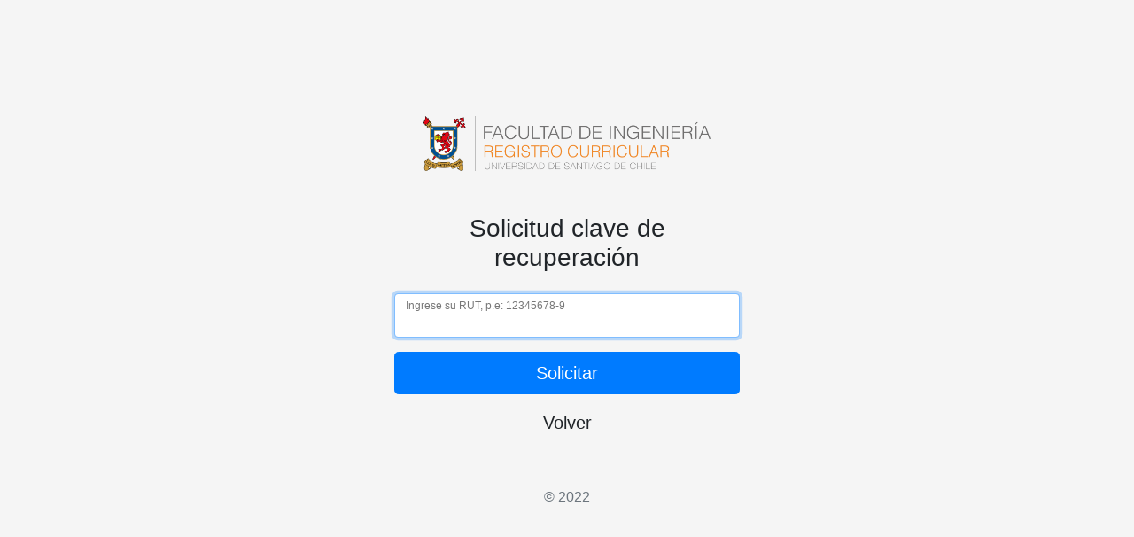

--- FILE ---
content_type: text/html;charset=UTF-8
request_url: https://loa.usach.cl/intranetfing/solicitudclave.jsp?usr=estudiante
body_size: 5311
content:
<!DOCTYPE html>




<html lang="es-419">
    <head>
        <meta charset="utf-8" />
        <meta http-equiv="X-UA-Compatible" content="IE=edge" />
        <meta name="viewport" content="width=device-width, initial-scale=1, shrink-to-fit=no"  />

        <meta http-equiv="Content-Type" content="text/html; charset=utf-8" />
        <meta name="description" content="Sistema Intranet Facultad de Ingeniería">
        <meta name="author" content="Facultad de Ingeniería - USACH">

        <title>Intranet LOA - Facultad de Ingenier&iacute;a</title>

        <link rel="stylesheet" type="text/css" href="/intranetfing/static/bootstrap/4.6.1/css/bootstrap.min.css" crossorigin="anonymous" />

        <link rel="stylesheet" href="/intranetfing/static/line-awesome/1.3.0/css/line-awesome.min.css">
        <link href="https://fonts.googleapis.com/css?family=Open+Sans&display=swap" rel="stylesheet" />        

        <link rel="stylesheet" type="text/css" href="/intranetfing/static/local/css/form-signin-v2.css" />
        <style type="text/css">
            #rules-password { list-style: none; }
        </style>
    </head>

    <body>
        <form class="form-signin" id="form-solicitud-clave" action="#" autocomplete="off">
            <div class="text-center mb-4">
                <img class="mb-4" src="/intranetfing/static/images/logo_registro.png" alt="Logo" width="324" height="62" />
            </div>
            <div class="text-center mb-4">
                <h1 class="h3 mb-3 font-weight-normal">Solicitud clave de recuperación</h1>
            </div>

            <div class="form-label-group">
                <input type="text" id="rut" name="rut" class="form-control" data-rule-required="true" data-msg-required="Ingrese su rut" data-rule-rutdv="true" autofocus>
                <label for="clave-actual">Ingrese su RUT, p.e: 12345678-9</label>
            </div>
            
            <input type="hidden" name="usr" value="AL"/>
            <input type="hidden" name="ks" value="0"/>
            <button class="btn btn-lg btn-primary btn-block" type="submit">Solicitar</button>
            <a href="/intranetfing/index.jsp" class="btn btn-lg btn-block" role="button">Volver</a>
            <p class="mt-5 mb-3 text-muted text-center">&copy; 2022</p>
        </form>        

        <script type="text/javascript" charset="utf-8" src="/intranetfing/static/jquery/jquery-2.2.4.min.js"></script>
        <script type="text/javascript" charset="utf-8" src="/intranetfing/static/bootstrap/4.6.1/js/bootstrap.min.js"></script>
        <script type="text/javascript" charset="utf-8" src="/intranetfing/static/validate/1.19.5/jquery.validate.min.js"></script>
        <script type="text/javascript" charset="utf-8" src="/intranetfing/static/bootbox/5.3.4/bootbox.min.js"></script>
        <script type="text/javascript" charset="utf-8" src="/intranetfing/static/bootbox/5.3.4/bootbox.locales.min.js"></script>
        <script type="text/javascript">
            $(document).ready(function () {
                $("#no-js").hide();
                
                $.validator.addMethod("rutdv", function (value, element) {
                    if (!value | typeof value !== 'string') return false;
                    if( !/^[0-9]+-?[\dKk]$/.test(value) ) return false;
                    let cont = 0, suma = 1, num = Number(value.split("-")[0]);
                    for(; num; num = Math.floor(num/10)){
			suma = (suma + num % 10 * (9 - cont++ % 6)) % 11;
                    }
                    let dv = suma ? (suma - 1).toString() : 'k';
                    return dv === value.split('-')[1];
                }, "RUN inválido");                

                $("#form-solicitud-clave").validate({
                    errorElement: "small",
                    errorClass: "form-text text-danger",
                    errorPlacement: function (error, element) {
                        error.appendTo(element.parent("div"));
                    },
                    submitHandler: function (form) {
                        $.post("/intranetfing/solicitar-nueva-clave.action", $(form).serialize(), function (data) {
                            var code = parseInt(data.cod, 10);
                            bootbox.alert({
                                message: '<i class="las ' + (code === 200 ? 'la-check-circle text-success' : 'la-exclamation-triangle text-danger') + ' la-2x"></i> <span class="text-dark">' + data.des + '</span>',
                                    callback: function () {
                                        if (200 === code) {
                                            window.top.location.href = "https://loa.usach.cl/intranetfing/index.jsp";
                                        }
                                    }
                            });
                        }, "json").fail(function (jqXHR, textStatus, textMessage) {
                            if(jqXHR.status === 404) {
                                textMessage = "Recurso no disponible";
                            }
                            bootbox.alert('Error: <span class="text-danger">' + textMessage + '</span>');
                        });
                    }
                });
            });
        </script>        
    </body>
</html>


--- FILE ---
content_type: text/css
request_url: https://loa.usach.cl/intranetfing/static/local/css/form-signin-v2.css
body_size: 2614
content:
html,
body {
    height: 100%;
}

body {
    display: -ms-flexbox;
    display: flex;
    -ms-flex-align: center;
    align-items: center;
    padding-top: 40px;
    padding-bottom: 40px;
    background-color: #f5f5f5;
}

.form-signin {
    width: 100%;
    max-width: 420px;
    padding: 15px;
    margin: auto;
}

.form-label-group {
    position: relative;
    margin-bottom: 1rem;
}

.form-label-group input,
.form-label-group label {
    height: 3.125rem;
    padding: .75rem;
}

.form-label-group label {
    position: absolute;
    top: 0;
    left: 0;
    display: block;
    width: 100%;
    margin-bottom: 0; /* Override default `<label>` margin */
    line-height: 1.5;
    color: #495057;
    pointer-events: none;
    cursor: text; /* Match the input under the label */
    border: 1px solid transparent;
    border-radius: .25rem;
    transition: all .1s ease-in-out;
}

.form-label-group input::-webkit-input-placeholder {
    color: transparent;
}

.form-label-group input::-moz-placeholder {
    color: transparent;
}

.form-label-group input:-ms-input-placeholder {
    color: transparent;
}

.form-label-group input::-ms-input-placeholder {
    color: transparent;
}

.form-label-group input::placeholder {
    color: transparent;
}

.form-label-group input:not(:-moz-placeholder-shown) {
    padding-top: 1.25rem;
    padding-bottom: .25rem;
}

.form-label-group input:not(:-ms-input-placeholder) {
    padding-top: 1.25rem;
    padding-bottom: .25rem;
}

.form-label-group input:not(:placeholder-shown) {
    padding-top: 1.25rem;
    padding-bottom: .25rem;
}

.form-label-group input:not(:-moz-placeholder-shown) ~ label {
    padding-top: .25rem;
    padding-bottom: .25rem;
    font-size: 12px;
    color: #777;
}

.form-label-group input:not(:-ms-input-placeholder) ~ label {
    padding-top: .25rem;
    padding-bottom: .25rem;
    font-size: 12px;
    color: #777;
}

.form-label-group input:not(:placeholder-shown) ~ label {
    padding-top: .25rem;
    padding-bottom: .25rem;
    font-size: 12px;
    color: #777;
}

.form-label-group input:-webkit-autofill ~ label {
    padding-top: .25rem;
    padding-bottom: .25rem;
    font-size: 12px;
    color: #777;
}

/* Fallback for Edge
-------------------------------------------------- */
@supports (-ms-ime-align: auto) {
    .form-label-group {
        display: -ms-flexbox;
        display: flex;
        -ms-flex-direction: column-reverse;
        flex-direction: column-reverse;
    }

    .form-label-group label {
        position: static;
    }

    .form-label-group input::-ms-input-placeholder {
        color: #777;
    }
}